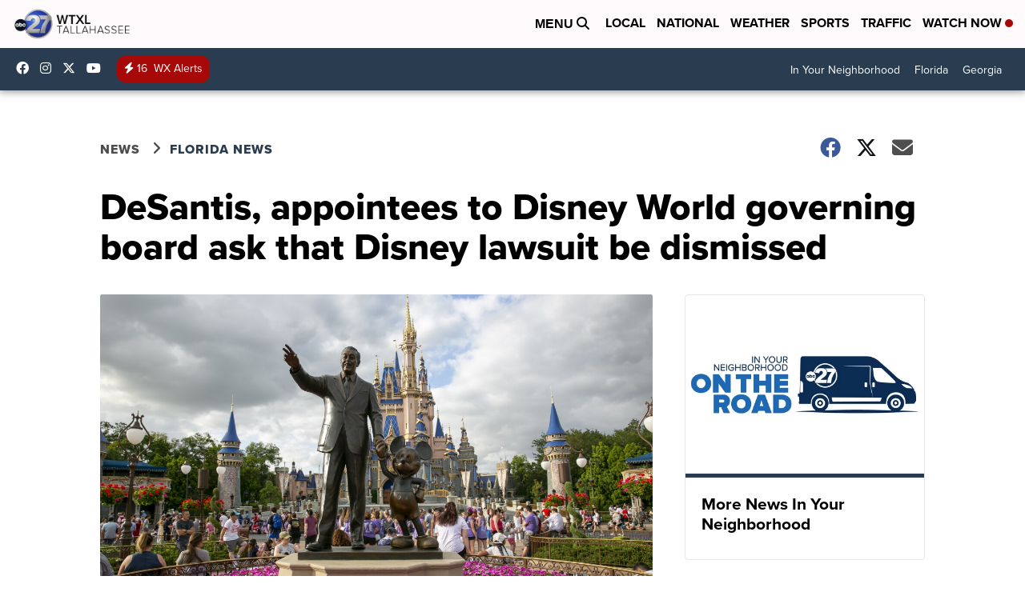

--- FILE ---
content_type: application/javascript; charset=utf-8
request_url: https://fundingchoicesmessages.google.com/f/AGSKWxWxtswg3Gefhl3xSEWEYIoF1L2TsVQJ9h1ih6OMPbQaDLHLYs_Kh0aerdlnsS8AfzM1Ke2QZCvG9Te8mjU-SYrnnafLFtgRxrJYwJcYuXAnU_gEOnK_5AB-LrcTYr08PgsvAWl5MybB5oNwR7z6_ZKvYXbByO7NJDZbuC2PU7Lrb6SaXNlrhO1PQX0x/__ad_yellow./adviewed._728-90./exitpopunder./welcome_ad.
body_size: -1293
content:
window['1d917e97-80fa-4150-8a76-1ab0523dab12'] = true;